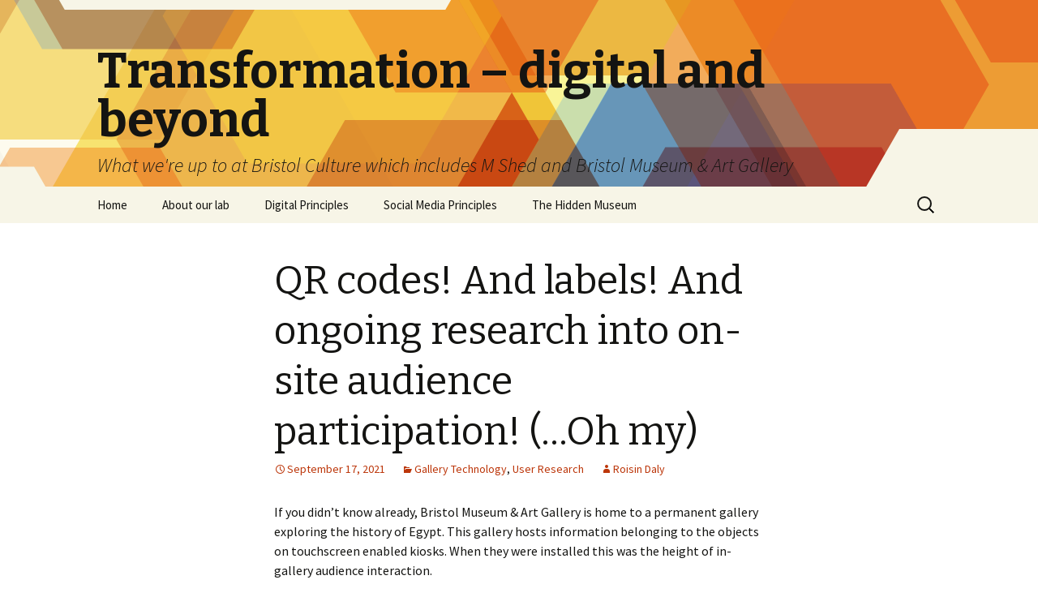

--- FILE ---
content_type: text/html; charset=UTF-8
request_url: https://www.labs.bristolmuseums.org.uk/1577-2/
body_size: 12387
content:
<!DOCTYPE html>
<!--[if IE 7]>
<html class="ie ie7" lang="en-US">
<![endif]-->
<!--[if IE 8]>
<html class="ie ie8" lang="en-US">
<![endif]-->
<!--[if !(IE 7) & !(IE 8)]><!-->
<html lang="en-US">
<!--<![endif]-->
<head>
	<meta charset="UTF-8">
	<meta name="viewport" content="width=device-width">
	<title>QR codes! And labels! And ongoing research into on-site audience participation! (&#8230;Oh my) | Transformation &#8211; digital and beyond</title>
	<link rel="profile" href="http://gmpg.org/xfn/11">
	<link rel="pingback" href="https://www.labs.bristolmuseums.org.uk/xmlrpc.php">
	<!--[if lt IE 9]>
	<script src="https://www.labs.bristolmuseums.org.uk/wp-content/themes/twentythirteen/js/html5.js"></script>
	<![endif]-->
	<meta name='robots' content='max-image-preview:large' />
<link rel='dns-prefetch' href='//fonts.googleapis.com' />
<link rel="alternate" type="application/rss+xml" title="Transformation - digital and beyond &raquo; Feed" href="https://www.labs.bristolmuseums.org.uk/feed/" />
<link rel="alternate" type="application/rss+xml" title="Transformation - digital and beyond &raquo; Comments Feed" href="https://www.labs.bristolmuseums.org.uk/comments/feed/" />
<link rel="alternate" type="application/rss+xml" title="Transformation - digital and beyond &raquo; QR codes! And labels! And ongoing research into on-site audience participation! (&#8230;Oh my) Comments Feed" href="https://www.labs.bristolmuseums.org.uk/1577-2/feed/" />
<script type="text/javascript">
window._wpemojiSettings = {"baseUrl":"https:\/\/s.w.org\/images\/core\/emoji\/14.0.0\/72x72\/","ext":".png","svgUrl":"https:\/\/s.w.org\/images\/core\/emoji\/14.0.0\/svg\/","svgExt":".svg","source":{"concatemoji":"https:\/\/www.labs.bristolmuseums.org.uk\/wp-includes\/js\/wp-emoji-release.min.js?ver=6.1.9"}};
/*! This file is auto-generated */
!function(e,a,t){var n,r,o,i=a.createElement("canvas"),p=i.getContext&&i.getContext("2d");function s(e,t){var a=String.fromCharCode,e=(p.clearRect(0,0,i.width,i.height),p.fillText(a.apply(this,e),0,0),i.toDataURL());return p.clearRect(0,0,i.width,i.height),p.fillText(a.apply(this,t),0,0),e===i.toDataURL()}function c(e){var t=a.createElement("script");t.src=e,t.defer=t.type="text/javascript",a.getElementsByTagName("head")[0].appendChild(t)}for(o=Array("flag","emoji"),t.supports={everything:!0,everythingExceptFlag:!0},r=0;r<o.length;r++)t.supports[o[r]]=function(e){if(p&&p.fillText)switch(p.textBaseline="top",p.font="600 32px Arial",e){case"flag":return s([127987,65039,8205,9895,65039],[127987,65039,8203,9895,65039])?!1:!s([55356,56826,55356,56819],[55356,56826,8203,55356,56819])&&!s([55356,57332,56128,56423,56128,56418,56128,56421,56128,56430,56128,56423,56128,56447],[55356,57332,8203,56128,56423,8203,56128,56418,8203,56128,56421,8203,56128,56430,8203,56128,56423,8203,56128,56447]);case"emoji":return!s([129777,127995,8205,129778,127999],[129777,127995,8203,129778,127999])}return!1}(o[r]),t.supports.everything=t.supports.everything&&t.supports[o[r]],"flag"!==o[r]&&(t.supports.everythingExceptFlag=t.supports.everythingExceptFlag&&t.supports[o[r]]);t.supports.everythingExceptFlag=t.supports.everythingExceptFlag&&!t.supports.flag,t.DOMReady=!1,t.readyCallback=function(){t.DOMReady=!0},t.supports.everything||(n=function(){t.readyCallback()},a.addEventListener?(a.addEventListener("DOMContentLoaded",n,!1),e.addEventListener("load",n,!1)):(e.attachEvent("onload",n),a.attachEvent("onreadystatechange",function(){"complete"===a.readyState&&t.readyCallback()})),(e=t.source||{}).concatemoji?c(e.concatemoji):e.wpemoji&&e.twemoji&&(c(e.twemoji),c(e.wpemoji)))}(window,document,window._wpemojiSettings);
</script>
<style type="text/css">
img.wp-smiley,
img.emoji {
	display: inline !important;
	border: none !important;
	box-shadow: none !important;
	height: 1em !important;
	width: 1em !important;
	margin: 0 0.07em !important;
	vertical-align: -0.1em !important;
	background: none !important;
	padding: 0 !important;
}
</style>
	<link rel='stylesheet' id='scap.flashblock-css' href='https://www.labs.bristolmuseums.org.uk/wp-content/plugins/compact-wp-audio-player/css/flashblock.css?ver=6.1.9' type='text/css' media='all' />
<link rel='stylesheet' id='scap.player-css' href='https://www.labs.bristolmuseums.org.uk/wp-content/plugins/compact-wp-audio-player/css/player.css?ver=6.1.9' type='text/css' media='all' />
<link rel='stylesheet' id='wp-block-library-css' href='https://www.labs.bristolmuseums.org.uk/wp-includes/css/dist/block-library/style.min.css?ver=6.1.9' type='text/css' media='all' />
<link rel='stylesheet' id='classic-theme-styles-css' href='https://www.labs.bristolmuseums.org.uk/wp-includes/css/classic-themes.min.css?ver=1' type='text/css' media='all' />
<style id='global-styles-inline-css' type='text/css'>
body{--wp--preset--color--black: #000000;--wp--preset--color--cyan-bluish-gray: #abb8c3;--wp--preset--color--white: #ffffff;--wp--preset--color--pale-pink: #f78da7;--wp--preset--color--vivid-red: #cf2e2e;--wp--preset--color--luminous-vivid-orange: #ff6900;--wp--preset--color--luminous-vivid-amber: #fcb900;--wp--preset--color--light-green-cyan: #7bdcb5;--wp--preset--color--vivid-green-cyan: #00d084;--wp--preset--color--pale-cyan-blue: #8ed1fc;--wp--preset--color--vivid-cyan-blue: #0693e3;--wp--preset--color--vivid-purple: #9b51e0;--wp--preset--gradient--vivid-cyan-blue-to-vivid-purple: linear-gradient(135deg,rgba(6,147,227,1) 0%,rgb(155,81,224) 100%);--wp--preset--gradient--light-green-cyan-to-vivid-green-cyan: linear-gradient(135deg,rgb(122,220,180) 0%,rgb(0,208,130) 100%);--wp--preset--gradient--luminous-vivid-amber-to-luminous-vivid-orange: linear-gradient(135deg,rgba(252,185,0,1) 0%,rgba(255,105,0,1) 100%);--wp--preset--gradient--luminous-vivid-orange-to-vivid-red: linear-gradient(135deg,rgba(255,105,0,1) 0%,rgb(207,46,46) 100%);--wp--preset--gradient--very-light-gray-to-cyan-bluish-gray: linear-gradient(135deg,rgb(238,238,238) 0%,rgb(169,184,195) 100%);--wp--preset--gradient--cool-to-warm-spectrum: linear-gradient(135deg,rgb(74,234,220) 0%,rgb(151,120,209) 20%,rgb(207,42,186) 40%,rgb(238,44,130) 60%,rgb(251,105,98) 80%,rgb(254,248,76) 100%);--wp--preset--gradient--blush-light-purple: linear-gradient(135deg,rgb(255,206,236) 0%,rgb(152,150,240) 100%);--wp--preset--gradient--blush-bordeaux: linear-gradient(135deg,rgb(254,205,165) 0%,rgb(254,45,45) 50%,rgb(107,0,62) 100%);--wp--preset--gradient--luminous-dusk: linear-gradient(135deg,rgb(255,203,112) 0%,rgb(199,81,192) 50%,rgb(65,88,208) 100%);--wp--preset--gradient--pale-ocean: linear-gradient(135deg,rgb(255,245,203) 0%,rgb(182,227,212) 50%,rgb(51,167,181) 100%);--wp--preset--gradient--electric-grass: linear-gradient(135deg,rgb(202,248,128) 0%,rgb(113,206,126) 100%);--wp--preset--gradient--midnight: linear-gradient(135deg,rgb(2,3,129) 0%,rgb(40,116,252) 100%);--wp--preset--duotone--dark-grayscale: url('#wp-duotone-dark-grayscale');--wp--preset--duotone--grayscale: url('#wp-duotone-grayscale');--wp--preset--duotone--purple-yellow: url('#wp-duotone-purple-yellow');--wp--preset--duotone--blue-red: url('#wp-duotone-blue-red');--wp--preset--duotone--midnight: url('#wp-duotone-midnight');--wp--preset--duotone--magenta-yellow: url('#wp-duotone-magenta-yellow');--wp--preset--duotone--purple-green: url('#wp-duotone-purple-green');--wp--preset--duotone--blue-orange: url('#wp-duotone-blue-orange');--wp--preset--font-size--small: 13px;--wp--preset--font-size--medium: 20px;--wp--preset--font-size--large: 36px;--wp--preset--font-size--x-large: 42px;--wp--preset--spacing--20: 0.44rem;--wp--preset--spacing--30: 0.67rem;--wp--preset--spacing--40: 1rem;--wp--preset--spacing--50: 1.5rem;--wp--preset--spacing--60: 2.25rem;--wp--preset--spacing--70: 3.38rem;--wp--preset--spacing--80: 5.06rem;}:where(.is-layout-flex){gap: 0.5em;}body .is-layout-flow > .alignleft{float: left;margin-inline-start: 0;margin-inline-end: 2em;}body .is-layout-flow > .alignright{float: right;margin-inline-start: 2em;margin-inline-end: 0;}body .is-layout-flow > .aligncenter{margin-left: auto !important;margin-right: auto !important;}body .is-layout-constrained > .alignleft{float: left;margin-inline-start: 0;margin-inline-end: 2em;}body .is-layout-constrained > .alignright{float: right;margin-inline-start: 2em;margin-inline-end: 0;}body .is-layout-constrained > .aligncenter{margin-left: auto !important;margin-right: auto !important;}body .is-layout-constrained > :where(:not(.alignleft):not(.alignright):not(.alignfull)){max-width: var(--wp--style--global--content-size);margin-left: auto !important;margin-right: auto !important;}body .is-layout-constrained > .alignwide{max-width: var(--wp--style--global--wide-size);}body .is-layout-flex{display: flex;}body .is-layout-flex{flex-wrap: wrap;align-items: center;}body .is-layout-flex > *{margin: 0;}:where(.wp-block-columns.is-layout-flex){gap: 2em;}.has-black-color{color: var(--wp--preset--color--black) !important;}.has-cyan-bluish-gray-color{color: var(--wp--preset--color--cyan-bluish-gray) !important;}.has-white-color{color: var(--wp--preset--color--white) !important;}.has-pale-pink-color{color: var(--wp--preset--color--pale-pink) !important;}.has-vivid-red-color{color: var(--wp--preset--color--vivid-red) !important;}.has-luminous-vivid-orange-color{color: var(--wp--preset--color--luminous-vivid-orange) !important;}.has-luminous-vivid-amber-color{color: var(--wp--preset--color--luminous-vivid-amber) !important;}.has-light-green-cyan-color{color: var(--wp--preset--color--light-green-cyan) !important;}.has-vivid-green-cyan-color{color: var(--wp--preset--color--vivid-green-cyan) !important;}.has-pale-cyan-blue-color{color: var(--wp--preset--color--pale-cyan-blue) !important;}.has-vivid-cyan-blue-color{color: var(--wp--preset--color--vivid-cyan-blue) !important;}.has-vivid-purple-color{color: var(--wp--preset--color--vivid-purple) !important;}.has-black-background-color{background-color: var(--wp--preset--color--black) !important;}.has-cyan-bluish-gray-background-color{background-color: var(--wp--preset--color--cyan-bluish-gray) !important;}.has-white-background-color{background-color: var(--wp--preset--color--white) !important;}.has-pale-pink-background-color{background-color: var(--wp--preset--color--pale-pink) !important;}.has-vivid-red-background-color{background-color: var(--wp--preset--color--vivid-red) !important;}.has-luminous-vivid-orange-background-color{background-color: var(--wp--preset--color--luminous-vivid-orange) !important;}.has-luminous-vivid-amber-background-color{background-color: var(--wp--preset--color--luminous-vivid-amber) !important;}.has-light-green-cyan-background-color{background-color: var(--wp--preset--color--light-green-cyan) !important;}.has-vivid-green-cyan-background-color{background-color: var(--wp--preset--color--vivid-green-cyan) !important;}.has-pale-cyan-blue-background-color{background-color: var(--wp--preset--color--pale-cyan-blue) !important;}.has-vivid-cyan-blue-background-color{background-color: var(--wp--preset--color--vivid-cyan-blue) !important;}.has-vivid-purple-background-color{background-color: var(--wp--preset--color--vivid-purple) !important;}.has-black-border-color{border-color: var(--wp--preset--color--black) !important;}.has-cyan-bluish-gray-border-color{border-color: var(--wp--preset--color--cyan-bluish-gray) !important;}.has-white-border-color{border-color: var(--wp--preset--color--white) !important;}.has-pale-pink-border-color{border-color: var(--wp--preset--color--pale-pink) !important;}.has-vivid-red-border-color{border-color: var(--wp--preset--color--vivid-red) !important;}.has-luminous-vivid-orange-border-color{border-color: var(--wp--preset--color--luminous-vivid-orange) !important;}.has-luminous-vivid-amber-border-color{border-color: var(--wp--preset--color--luminous-vivid-amber) !important;}.has-light-green-cyan-border-color{border-color: var(--wp--preset--color--light-green-cyan) !important;}.has-vivid-green-cyan-border-color{border-color: var(--wp--preset--color--vivid-green-cyan) !important;}.has-pale-cyan-blue-border-color{border-color: var(--wp--preset--color--pale-cyan-blue) !important;}.has-vivid-cyan-blue-border-color{border-color: var(--wp--preset--color--vivid-cyan-blue) !important;}.has-vivid-purple-border-color{border-color: var(--wp--preset--color--vivid-purple) !important;}.has-vivid-cyan-blue-to-vivid-purple-gradient-background{background: var(--wp--preset--gradient--vivid-cyan-blue-to-vivid-purple) !important;}.has-light-green-cyan-to-vivid-green-cyan-gradient-background{background: var(--wp--preset--gradient--light-green-cyan-to-vivid-green-cyan) !important;}.has-luminous-vivid-amber-to-luminous-vivid-orange-gradient-background{background: var(--wp--preset--gradient--luminous-vivid-amber-to-luminous-vivid-orange) !important;}.has-luminous-vivid-orange-to-vivid-red-gradient-background{background: var(--wp--preset--gradient--luminous-vivid-orange-to-vivid-red) !important;}.has-very-light-gray-to-cyan-bluish-gray-gradient-background{background: var(--wp--preset--gradient--very-light-gray-to-cyan-bluish-gray) !important;}.has-cool-to-warm-spectrum-gradient-background{background: var(--wp--preset--gradient--cool-to-warm-spectrum) !important;}.has-blush-light-purple-gradient-background{background: var(--wp--preset--gradient--blush-light-purple) !important;}.has-blush-bordeaux-gradient-background{background: var(--wp--preset--gradient--blush-bordeaux) !important;}.has-luminous-dusk-gradient-background{background: var(--wp--preset--gradient--luminous-dusk) !important;}.has-pale-ocean-gradient-background{background: var(--wp--preset--gradient--pale-ocean) !important;}.has-electric-grass-gradient-background{background: var(--wp--preset--gradient--electric-grass) !important;}.has-midnight-gradient-background{background: var(--wp--preset--gradient--midnight) !important;}.has-small-font-size{font-size: var(--wp--preset--font-size--small) !important;}.has-medium-font-size{font-size: var(--wp--preset--font-size--medium) !important;}.has-large-font-size{font-size: var(--wp--preset--font-size--large) !important;}.has-x-large-font-size{font-size: var(--wp--preset--font-size--x-large) !important;}
.wp-block-navigation a:where(:not(.wp-element-button)){color: inherit;}
:where(.wp-block-columns.is-layout-flex){gap: 2em;}
.wp-block-pullquote{font-size: 1.5em;line-height: 1.6;}
</style>
<link rel='stylesheet' id='powertip-css' href='https://www.labs.bristolmuseums.org.uk/wp-content/plugins/devvn-image-hotspot/frontend/css/jquery.powertip.min.css?ver=1.2.0' type='text/css' media='all' />
<link rel='stylesheet' id='maps-points-css' href='https://www.labs.bristolmuseums.org.uk/wp-content/plugins/devvn-image-hotspot/frontend/css/maps_points.css?ver=1.2.2' type='text/css' media='all' />
<link rel='stylesheet' id='animate-css' href='https://www.labs.bristolmuseums.org.uk/wp-content/plugins/wp-quiz/assets/frontend/css/animate.css?ver=3.6.0' type='text/css' media='all' />
<link rel='stylesheet' id='wp-quiz-css' href='https://www.labs.bristolmuseums.org.uk/wp-content/plugins/wp-quiz/assets/frontend/css/wp-quiz.css?ver=2.0.10' type='text/css' media='all' />
<link rel='stylesheet' id='xmas-advent-calendar-css' href='https://www.labs.bristolmuseums.org.uk/wp-content/plugins/xmas-advent-calendar/public/css/xmas-advent-calendar-public.css?ver=1.0.0' type='text/css' media='all' />
<link rel='stylesheet' id='advent-calendar-plugin-styles-css' href='https://www.labs.bristolmuseums.org.uk/wp-content/plugins/advent-calender/public/assets/css/advent-calendar.css?ver=1.0.2' type='text/css' media='all' />
<link rel='stylesheet' id='twentythirteen-fonts-css' href='https://fonts.googleapis.com/css?family=Source+Sans+Pro%3A300%2C400%2C700%2C300italic%2C400italic%2C700italic%7CBitter%3A400%2C700&#038;subset=latin%2Clatin-ext' type='text/css' media='all' />
<link rel='stylesheet' id='genericons-css' href='https://www.labs.bristolmuseums.org.uk/wp-content/themes/twentythirteen/genericons/genericons.css?ver=3.03' type='text/css' media='all' />
<link rel='stylesheet' id='twentythirteen-style-css' href='https://www.labs.bristolmuseums.org.uk/wp-content/themes/twentythirteen/style.css?ver=2013-07-18' type='text/css' media='all' />
<!--[if lt IE 9]>
<link rel='stylesheet' id='twentythirteen-ie-css' href='https://www.labs.bristolmuseums.org.uk/wp-content/themes/twentythirteen/css/ie.css?ver=2013-07-18' type='text/css' media='all' />
<![endif]-->
<script type='text/javascript' src='https://www.labs.bristolmuseums.org.uk/wp-content/plugins/compact-wp-audio-player/js/soundmanager2-nodebug-jsmin.js?ver=6.1.9' id='scap.soundmanager2-js'></script>
<script type='text/javascript' src='https://www.labs.bristolmuseums.org.uk/wp-includes/js/jquery/jquery.min.js?ver=3.6.1' id='jquery-core-js'></script>
<script type='text/javascript' src='https://www.labs.bristolmuseums.org.uk/wp-includes/js/jquery/jquery-migrate.min.js?ver=3.3.2' id='jquery-migrate-js'></script>
<script type='text/javascript' src='https://www.labs.bristolmuseums.org.uk/wp-content/plugins/xmas-advent-calendar/public/js/xmas-advent-calendar-public.js?ver=1.0.0' id='xmas-advent-calendar-js'></script>
<script type='text/javascript' src='https://www.labs.bristolmuseums.org.uk/wp-content/plugins/google-analyticator/external-tracking.min.js?ver=6.5.7' id='ga-external-tracking-js'></script>
<link rel="https://api.w.org/" href="https://www.labs.bristolmuseums.org.uk/wp-json/" /><link rel="alternate" type="application/json" href="https://www.labs.bristolmuseums.org.uk/wp-json/wp/v2/posts/1577" /><link rel="EditURI" type="application/rsd+xml" title="RSD" href="https://www.labs.bristolmuseums.org.uk/xmlrpc.php?rsd" />
<link rel="wlwmanifest" type="application/wlwmanifest+xml" href="https://www.labs.bristolmuseums.org.uk/wp-includes/wlwmanifest.xml" />
<meta name="generator" content="WordPress 6.1.9" />
<link rel="canonical" href="https://www.labs.bristolmuseums.org.uk/1577-2/" />
<link rel='shortlink' href='https://www.labs.bristolmuseums.org.uk/?p=1577' />
<link rel="alternate" type="application/json+oembed" href="https://www.labs.bristolmuseums.org.uk/wp-json/oembed/1.0/embed?url=https%3A%2F%2Fwww.labs.bristolmuseums.org.uk%2F1577-2%2F" />
<link rel="alternate" type="text/xml+oembed" href="https://www.labs.bristolmuseums.org.uk/wp-json/oembed/1.0/embed?url=https%3A%2F%2Fwww.labs.bristolmuseums.org.uk%2F1577-2%2F&#038;format=xml" />
<script type="text/javascript">
	jQuery(document).ready(function(){
		jQuery('img[usemap]').rwdImageMaps();
	});
</script>
<style type="text/css">
	img[usemap] { max-width: 100%; height: auto; }
</style>
<style type="text/css">.recentcomments a{display:inline !important;padding:0 !important;margin:0 !important;}</style>	<style type="text/css" id="twentythirteen-header-css">
			.site-header {
			background: url(https://www.labs.bristolmuseums.org.uk/wp-content/themes/twentythirteen/images/headers/star.png) no-repeat scroll top;
			background-size: 1600px auto;
		}
		@media (max-width: 767px) {
			.site-header {
				background-size: 768px auto;
			}
		}
		@media (max-width: 359px) {
			.site-header {
				background-size: 360px auto;
			}
		}
		</style>
	<!-- Google Analytics Tracking by Google Analyticator 6.5.7 -->
<script type="text/javascript">
    var analyticsFileTypes = [];
    var analyticsSnippet = 'enabled';
    var analyticsEventTracking = 'enabled';
</script>
<script type="text/javascript">
	var _gaq = _gaq || [];
  
	_gaq.push(['_setAccount', 'UA-45983681-1']);
    _gaq.push(['_addDevId', 'i9k95']); // Google Analyticator App ID with Google
	_gaq.push(['_trackPageview']);

	(function() {
		var ga = document.createElement('script'); ga.type = 'text/javascript'; ga.async = true;
		                ga.src = ('https:' == document.location.protocol ? 'https://ssl' : 'http://www') + '.google-analytics.com/ga.js';
		                var s = document.getElementsByTagName('script')[0]; s.parentNode.insertBefore(ga, s);
	})();
</script>
</head>

<body class="post-template-default single single-post postid-1577 single-format-standard">
	<div id="page" class="hfeed site">
		<header id="masthead" class="site-header" role="banner">
			<a class="home-link" href="https://www.labs.bristolmuseums.org.uk/" title="Transformation &#8211; digital and beyond" rel="home">
				<h1 class="site-title">Transformation &#8211; digital and beyond</h1>
				<h2 class="site-description">What we&#039;re up to at Bristol Culture which includes M Shed and Bristol Museum &amp; Art Gallery</h2>
			</a>

			<div id="navbar" class="navbar">
				<nav id="site-navigation" class="navigation main-navigation" role="navigation">
					<button class="menu-toggle">Menu</button>
					<a class="screen-reader-text skip-link" href="#content" title="Skip to content">Skip to content</a>
					<div class="menu-menu-container"><ul id="primary-menu" class="nav-menu"><li id="menu-item-170" class="menu-item menu-item-type-custom menu-item-object-custom menu-item-home menu-item-170"><a href="https://www.labs.bristolmuseums.org.uk/">Home</a></li>
<li id="menu-item-171" class="menu-item menu-item-type-post_type menu-item-object-page menu-item-171"><a href="https://www.labs.bristolmuseums.org.uk/about/">About our lab</a></li>
<li id="menu-item-172" class="menu-item menu-item-type-post_type menu-item-object-page menu-item-172"><a href="https://www.labs.bristolmuseums.org.uk/digital-principles/">Digital Principles</a></li>
<li id="menu-item-632" class="menu-item menu-item-type-post_type menu-item-object-page menu-item-632"><a href="https://www.labs.bristolmuseums.org.uk/social-media-principles/">Social Media Principles</a></li>
<li id="menu-item-173" class="menu-item menu-item-type-taxonomy menu-item-object-category menu-item-173"><a href="https://www.labs.bristolmuseums.org.uk/category/hidden-museum/">The Hidden Museum</a></li>
</ul></div>					<form role="search" method="get" class="search-form" action="https://www.labs.bristolmuseums.org.uk/">
				<label>
					<span class="screen-reader-text">Search for:</span>
					<input type="search" class="search-field" placeholder="Search &hellip;" value="" name="s" />
				</label>
				<input type="submit" class="search-submit" value="Search" />
			</form>				</nav><!-- #site-navigation -->
			</div><!-- #navbar -->
		</header><!-- #masthead -->

		<div id="main" class="site-main">

	<div id="primary" class="content-area">
		<div id="content" class="site-content" role="main">

						
				
<article id="post-1577" class="post-1577 post type-post status-publish format-standard hentry category-gallery-technology category-userresearch">
	<header class="entry-header">
		
				<h1 class="entry-title">QR codes! And labels! And ongoing research into on-site audience participation! (&#8230;Oh my)</h1>
		
		<div class="entry-meta">
			<span class="date"><a href="https://www.labs.bristolmuseums.org.uk/1577-2/" title="Permalink to QR codes! And labels! And ongoing research into on-site audience participation! (&#8230;Oh my)" rel="bookmark"><time class="entry-date" datetime="2021-09-17T15:59:32+01:00">September 17, 2021</time></a></span><span class="categories-links"><a href="https://www.labs.bristolmuseums.org.uk/category/gallery-technology/" rel="category tag">Gallery Technology</a>, <a href="https://www.labs.bristolmuseums.org.uk/category/user-research/userresearch/" rel="category tag">User Research</a></span><span class="author vcard"><a class="url fn n" href="https://www.labs.bristolmuseums.org.uk/author/roisin/" title="View all posts by Roisin Daly" rel="author">Roisin Daly</a></span>					</div><!-- .entry-meta -->
	</header><!-- .entry-header -->

		<div class="entry-content">
		
<p>If you didn&#8217;t know already, Bristol Museum &amp; Art Gallery is home to a permanent gallery exploring the history of Egypt. This gallery hosts information belonging to the objects on touchscreen enabled kiosks. When they were installed this was the height of in-gallery audience interaction.</p>



<p>As we re-opened in September 2020 after lockdown, the use of touchscreens had obviously been axed. The problem was that they actually hosted most of the information in that gallery, so it was necessary to find an alternative.&nbsp;</p>



<p>The fabulous in-house Digital Assistant team were able to develop a plugin site using WordPress from scratch, and we were able to collate the original content and shove it onto this new platform.&nbsp;Pages were designed by kiosk, and were available via NFC and QR code access points that were printed on stickers and stuck onto the disabled kiosk screens. Long story short &#8211; and this is very much a long and important story cut short and not explained very well &#8211; an entirely digital alternative was created and the problem was solved.&nbsp;</p>



<p>This was a huge achievement, but not really sustainable if in future we encounter a similar conundrum and don’t have the required time/resources to complete it&nbsp;&#8211; which is what we encountered with the Bristol Photo Festival temporary exhibitions.</p>



<p>We suddenly needed to provide digital labels that could be accessed in the gallery containing biographies for each artist/photographer. Unfortunately, we had less than half the time and resources as we did with the Egypt gallery. Also, this is for a temporary exhibition rather than a permanent display. Naturally, these are very different circumstances.</p>



<p>Enter: Exhibitions Online.</p>



<p>We have a dedicated site that runs on WordPress that we do indeed use for Exhibitions Online They run on preset templates that we can tinker with to an extent, there&#8217;s not a whole lot of creative freedom but it does the job it was designed for. </p>



<p>We&#8217;ve used this site in a gallery setting once before; the online exhibition for <em><a rel="noreferrer noopener" href="https://exhibitions.bristolmuseums.org.uk/pliosaurus/" data-type="URL" data-id="https://exhibitions.bristolmuseums.org.uk/pliosaurus/" target="_blank">Pliosaurus </a></em>was available as an interactive a few years ago.</p>



<p>After doing some more tinkering myself, I came to the conclusion that we could take the templates out of their original context and create something that would work for these new digital labels in a fraction of the time, and without having to build or buy something new. Win/win.</p>



<div class="is-layout-flex wp-container-7 wp-block-columns">
<div class="is-layout-flow wp-block-column is-vertically-aligned-bottom" style="flex-basis:100%">
<div class="is-layout-flow wp-block-group"><div class="wp-block-group__inner-container"></div></div>



<div class="is-layout-flex wp-container-5 wp-block-columns">
<div class="is-layout-flow wp-block-column" style="flex-basis:100%">
<div class="wp-block-media-text alignwide is-stacked-on-mobile" style="grid-template-columns:46% auto"><figure class="wp-block-media-text__media"><img decoding="async" width="604" height="645" src="https://www.labs.bristolmuseums.org.uk/wp-content/uploads/2021/09/Paul-T-digi-label-604x645.jpg" alt="" class="wp-image-1588 size-full" srcset="https://www.labs.bristolmuseums.org.uk/wp-content/uploads/2021/09/Paul-T-digi-label-604x645.jpg 604w, https://www.labs.bristolmuseums.org.uk/wp-content/uploads/2021/09/Paul-T-digi-label-281x300.jpg 281w, https://www.labs.bristolmuseums.org.uk/wp-content/uploads/2021/09/Paul-T-digi-label-440x470.jpg 440w, https://www.labs.bristolmuseums.org.uk/wp-content/uploads/2021/09/Paul-T-digi-label.jpg 617w" sizes="(max-width: 604px) 100vw, 604px" /></figure><div class="wp-block-media-text__content">
<p>By creating individual pages but without linking them to each other or to a parent page (like a landing page) we could have a number of individual pages (65 to be precise) that are technically hosted on a website that doesn’t really exist, from an audience perspective. </p>



<div class="is-layout-flex wp-container-3 wp-block-columns are-vertically-aligned-center">
<div class="is-layout-flow wp-block-column is-vertically-aligned-center" style="flex-basis:100%"></div>
</div>
</div></div>



<div class="wp-block-media-text alignwide has-media-on-the-right is-stacked-on-mobile" style="grid-template-columns:auto 42%"><figure class="wp-block-media-text__media"><img decoding="async" loading="lazy" width="564" height="623" src="https://www.labs.bristolmuseums.org.uk/wp-content/uploads/2021/07/Paul-T-gallery-label.jpg" alt="" class="wp-image-1590 size-full" srcset="https://www.labs.bristolmuseums.org.uk/wp-content/uploads/2021/07/Paul-T-gallery-label.jpg 564w, https://www.labs.bristolmuseums.org.uk/wp-content/uploads/2021/07/Paul-T-gallery-label-272x300.jpg 272w, https://www.labs.bristolmuseums.org.uk/wp-content/uploads/2021/07/Paul-T-gallery-label-440x486.jpg 440w" sizes="(max-width: 564px) 100vw, 564px" /></figure><div class="wp-block-media-text__content">
<p>By doing this we could assign a QR code to each page that could be printed on a label and installed in the gallery. These pages aren&#8217;t available anywhere else (unless you look really, really hard for them) and are intended for solely mobile use while visiting the exhibitions. It turned out to be a really simple solution to something that was originally a bit daunting.</p>
</div></div>



<p></p>
</div>
</div>
</div>
</div>



<p>The other fundamental thing that we needed was a bunch of QR codes and a way of keeping on top of them. Jack Evans, Digital Assistant, developed a system that would both generate and also give us more flexibility and control over the now abundant number of QR codes that we use in our galleries &#8211; but he can explain this better than I:</p>



<p>&#8220;We realised that the demand for QR codes in the gallery was going to increase and be in place for at least a year if not permanently. We know that QR codes can be generated for free, but we knew we needed a system where QR codes could be modified after printing.</p>



<p>I could not come across a sustainable cost-effective system and we were opposed to basing a permanent fixture of our galleries on a system we don&#8217;t have full control over. Therefore, I created a system based on python scripting and a bit of javascript that allows us to create QR Codes that can have their destination changed after printing and uses google analytics to see how in demand particular content and the system as a whole is.&#8221;</p>



<p>This has been a helpful tool not only for this project, but also with the other projects where we have needed to implement QR codes since. The ability to both assess use and amend links <em>after</em> printing gives us a whole new range of possibilities when it comes to improving audience in-gallery experience. </p>



<p>This gallery opened alongside the rest of the museum on the 18th of May, so we&#8217;ve had a fair amount of time to collate data that tells us how our audience have been using these digital labels and what their experience has been. This data has informed us that our audiences&#8230;have barely used them. Oh. </p>



<div class="wp-block-media-text alignwide is-stacked-on-mobile" style="grid-template-columns:54% auto"><figure class="wp-block-media-text__media"><img decoding="async" loading="lazy" width="604" height="381" src="https://www.labs.bristolmuseums.org.uk/wp-content/uploads/2021/07/AFS-QR-code-results-for-BPF-604x381.jpg" alt="" class="wp-image-1584 size-full" srcset="https://www.labs.bristolmuseums.org.uk/wp-content/uploads/2021/07/AFS-QR-code-results-for-BPF-604x381.jpg 604w, https://www.labs.bristolmuseums.org.uk/wp-content/uploads/2021/07/AFS-QR-code-results-for-BPF-300x189.jpg 300w, https://www.labs.bristolmuseums.org.uk/wp-content/uploads/2021/07/AFS-QR-code-results-for-BPF-440x278.jpg 440w, https://www.labs.bristolmuseums.org.uk/wp-content/uploads/2021/07/AFS-QR-code-results-for-BPF.jpg 696w" sizes="(max-width: 604px) 100vw, 604px" /></figure><div class="wp-block-media-text__content">
<p>Out of the 174 people who have answered the question &#8220;Did you use the QR codes in the labels next to the photos on display?&#8221; on our ongoing Audience Finder Survey, only 14% (equating to 25 people) said yes <br>(as of writing). </p>
</div></div>



<p>Not exactly the result that we were hoping for. Although, not sure how much of a surprise this is. Back in 2018 our User Researcher Fay posted a <a rel="noreferrer noopener" href="https://www.labs.bristolmuseums.org.uk/qr-codes-triggered-content-museum-spaces/" data-type="URL" data-id="https://www.labs.bristolmuseums.org.uk/qr-codes-triggered-content-museum-spaces/" target="_blank">blog about how we use QR codes</a> which points out that QR codes are only really used when facilitated. This more recent evidences shows that they still aren&#8217;t really being used without facilitation, even in a post-Covid (but-still-in-Covid?) world, overrun with them! Hmm&#8230;</p>



<p></p>



<p></p>



<p class="has-medium-font-size">Bonus round!</p>



<p>Another instance of using this platform for a QR code triggered in-gallery experience is the additional content that we provided as part of the Netsuke: Miniature masterpieces from Japan exhibition. Netsuke are small and very intricately carved figures, originally used as toggles for pouches so that they could be attached to clothing. In collaboration with the Centre for Fine Print Research, UWE Bristol we were able to showcase two of the netsuke as 3D models, hosted on Sketchfab and embedded into the Online Exhibition. </p>



<p></p>



<div class="wp-block-media-text alignwide is-stacked-on-mobile" style="grid-template-columns:19% auto"><figure class="wp-block-media-text__media"><img decoding="async" loading="lazy" width="604" height="1110" src="https://www.labs.bristolmuseums.org.uk/wp-content/uploads/2021/10/IMG_3835-604x1110.jpg" alt="" class="wp-image-1600 size-full" srcset="https://www.labs.bristolmuseums.org.uk/wp-content/uploads/2021/10/IMG_3835-604x1110.jpg 604w, https://www.labs.bristolmuseums.org.uk/wp-content/uploads/2021/10/IMG_3835-163x300.jpg 163w, https://www.labs.bristolmuseums.org.uk/wp-content/uploads/2021/10/IMG_3835-768x1411.jpg 768w, https://www.labs.bristolmuseums.org.uk/wp-content/uploads/2021/10/IMG_3835-836x1536.jpg 836w, https://www.labs.bristolmuseums.org.uk/wp-content/uploads/2021/10/IMG_3835-1115x2048.jpg 1115w, https://www.labs.bristolmuseums.org.uk/wp-content/uploads/2021/10/IMG_3835-440x809.jpg 440w, https://www.labs.bristolmuseums.org.uk/wp-content/uploads/2021/10/IMG_3835-scaled.jpg 1393w" sizes="(max-width: 604px) 100vw, 604px" /></figure><div class="wp-block-media-text__content">
<p>In the before times, wanted to have 3D printed models as a sort of handling collection so that our visitors, and especially our younger visitors, could further explore the objects on display &#8211; which obviously couldn&#8217;t happen in a Covid familiar world. Instead, we made the page that features the 3D models available in-gallery via QR code.</p>
</div></div>



<p></p>



<figure class="wp-block-embed is-type-wp-embed is-provider-sketchfab wp-block-embed-sketchfab"><div class="wp-block-embed__wrapper">
<iframe class="wp-embedded-content" sandbox="allow-scripts" security="restricted" title="Kappa Netsuke" width="604" height="339" src="https://sketchfab.com/models/c069e43560b14c04b6b956292d214b71/embed#?secret=Mh7t8l934P" data-secret="Mh7t8l934P" frameborder="0"></iframe>
</div><figcaption><em>One of the 3D models available via the Online Exhibition and in the gallery. </em></figcaption></figure>



<p>This work was made possible thanks to support from the Art Fund </p>



<figure class="wp-block-image size-large is-resized"><img decoding="async" loading="lazy" src="https://www.labs.bristolmuseums.org.uk/wp-content/uploads/2021/09/AF_Logo_RGB_Black-604x216.png" alt="" class="wp-image-1602" width="199" height="71" srcset="https://www.labs.bristolmuseums.org.uk/wp-content/uploads/2021/09/AF_Logo_RGB_Black-604x216.png 604w, https://www.labs.bristolmuseums.org.uk/wp-content/uploads/2021/09/AF_Logo_RGB_Black-300x107.png 300w, https://www.labs.bristolmuseums.org.uk/wp-content/uploads/2021/09/AF_Logo_RGB_Black-440x158.png 440w, https://www.labs.bristolmuseums.org.uk/wp-content/uploads/2021/09/AF_Logo_RGB_Black.png 698w" sizes="(max-width: 199px) 100vw, 199px" /></figure>



<p></p>
	</div><!-- .entry-content -->
	
	<footer class="entry-meta">
		
			</footer><!-- .entry-meta -->
</article><!-- #post -->
					<nav class="navigation post-navigation" role="navigation">
		<h1 class="screen-reader-text">Post navigation</h1>
		<div class="nav-links">

			<a href="https://www.labs.bristolmuseums.org.uk/michael-simpson-digital-intern-bristol-museums/" rel="prev"><span class="meta-nav">&larr;</span> Michael Simpson, Digital Intern- Bristol Museums</a>			<a href="https://www.labs.bristolmuseums.org.uk/improving-our-users-experience-and-data-driven-decisions-digital-user-research-at-bristol-culture/" rel="next">Improving our Users Experience and Data driven decisions: Digital User Research at Bristol Culture <span class="meta-nav">&rarr;</span></a>
		</div><!-- .nav-links -->
	</nav><!-- .navigation -->
					
<div id="comments" class="comments-area">

	
		<div id="respond" class="comment-respond">
		<h3 id="reply-title" class="comment-reply-title">Leave a Reply <small><a rel="nofollow" id="cancel-comment-reply-link" href="/1577-2/#respond" style="display:none;">Cancel reply</a></small></h3><form action="https://www.labs.bristolmuseums.org.uk/wp-comments-post.php" method="post" id="commentform" class="comment-form" novalidate><p class="comment-notes"><span id="email-notes">Your email address will not be published.</span> <span class="required-field-message">Required fields are marked <span class="required">*</span></span></p><p class="comment-form-comment"><label for="comment">Comment <span class="required">*</span></label> <textarea id="comment" name="comment" cols="45" rows="8" maxlength="65525" required></textarea></p><p class="comment-form-author"><label for="author">Name <span class="required">*</span></label> <input id="author" name="author" type="text" value="" size="30" maxlength="245" autocomplete="name" required /></p>
<p class="comment-form-email"><label for="email">Email <span class="required">*</span></label> <input id="email" name="email" type="email" value="" size="30" maxlength="100" aria-describedby="email-notes" autocomplete="email" required /></p>
<p class="comment-form-url"><label for="url">Website</label> <input id="url" name="url" type="url" value="" size="30" maxlength="200" autocomplete="url" /></p>
<p class="form-submit"><input name="submit" type="submit" id="submit" class="submit" value="Post Comment" /> <input type='hidden' name='comment_post_ID' value='1577' id='comment_post_ID' />
<input type='hidden' name='comment_parent' id='comment_parent' value='0' />
</p><p style="display: none;"><input type="hidden" id="akismet_comment_nonce" name="akismet_comment_nonce" value="e562a64805" /></p><p style="display: none !important;"><label>&#916;<textarea name="ak_hp_textarea" cols="45" rows="8" maxlength="100"></textarea></label><input type="hidden" id="ak_js_1" name="ak_js" value="12"/><script>document.getElementById( "ak_js_1" ).setAttribute( "value", ( new Date() ).getTime() );</script></p></form>	</div><!-- #respond -->
	<p class="akismet_comment_form_privacy_notice">This site uses Akismet to reduce spam. <a href="https://akismet.com/privacy/" target="_blank" rel="nofollow noopener">Learn how your comment data is processed</a>.</p>
</div><!-- #comments -->
			
		</div><!-- #content -->
	</div><!-- #primary -->


		</div><!-- #main -->
		<footer id="colophon" class="site-footer" role="contentinfo">
				<div id="secondary" class="sidebar-container" role="complementary">
		<div class="widget-area">
			<aside id="search-2" class="widget widget_search"><form role="search" method="get" class="search-form" action="https://www.labs.bristolmuseums.org.uk/">
				<label>
					<span class="screen-reader-text">Search for:</span>
					<input type="search" class="search-field" placeholder="Search &hellip;" value="" name="s" />
				</label>
				<input type="submit" class="search-submit" value="Search" />
			</form></aside>
		<aside id="recent-posts-2" class="widget widget_recent_entries">
		<h3 class="widget-title">Recent Posts</h3>
		<ul>
											<li>
					<a href="https://www.labs.bristolmuseums.org.uk/creating-an-interactive-exhibit-for-the-bristol-museum/">Creating an interactive exhibit for Bristol Museum</a>
									</li>
											<li>
					<a href="https://www.labs.bristolmuseums.org.uk/my-placement-with-bristol-museum-and-art-gallery/">My Placement with Bristol Museum and Art Gallery</a>
									</li>
											<li>
					<a href="https://www.labs.bristolmuseums.org.uk/the-butterfly-effect-part-1-an-interactive-projection-of-lepidoptera-with-accession-data-input-easy-right/">The Butterfly Effect Part 1 – An Interactive Projection of Lepidoptera with Accession Data Input&#8230; easy right?</a>
									</li>
											<li>
					<a href="https://www.labs.bristolmuseums.org.uk/survey-data-collection-review-identifying-biases/">Survey Data Collection Review- Identifying biases</a>
									</li>
											<li>
					<a href="https://www.labs.bristolmuseums.org.uk/hybrid-meetings-and-outdated-screens-pc-upgrade/">Hybrid Meetings and Outdated Screen&#8217;s PC Upgrade</a>
									</li>
					</ul>

		</aside><aside id="recent-comments-2" class="widget widget_recent_comments"><h3 class="widget-title">Recent Comments</h3><ul id="recentcomments"><li class="recentcomments"><span class="comment-author-link">Mark Pajak</span> on <a href="https://www.labs.bristolmuseums.org.uk/exploring-engagement-in-a-digital-museum-interning-at-bristol-culture/#comment-37425">Exploring engagement in a digital museum: interning at Bristol Culture</a></li><li class="recentcomments"><span class="comment-author-link"><a href='https://onefurther.com' rel='external nofollow ugc' class='url'>Chris</a></span> on <a href="https://www.labs.bristolmuseums.org.uk/exploring-engagement-in-a-digital-museum-interning-at-bristol-culture/#comment-34947">Exploring engagement in a digital museum: interning at Bristol Culture</a></li><li class="recentcomments"><span class="comment-author-link">Steffan Le Prince</span> on <a href="https://www.labs.bristolmuseums.org.uk/my-digital-apprenticeship-with-bristol-museums-2/#comment-30003">My Digital Apprenticeship with Bristol Culture</a></li><li class="recentcomments"><span class="comment-author-link"><a href='http://69.16.224.12/' rel='external nofollow ugc' class='url'>Luann</a></span> on <a href="https://www.labs.bristolmuseums.org.uk/running-google-chrome-in-kiosk-mode-tips-tricks-and-workarounds/#comment-30000">Running Google Chrome in Kiosk Mode &#8211; Tips, Tricks and Workarounds</a></li><li class="recentcomments"><span class="comment-author-link"><a href='https://www.zakmensah.co.uk/2019/04/02/100-growth-in-retail/' rel='external nofollow ugc' class='url'>100% growth in retail &#8211; Reasonable Doubt</a></span> on <a href="https://www.labs.bristolmuseums.org.uk/bristol-museum-art-gallery-refit-changelog/#comment-24587">Bristol Museum &#038; Art Gallery refit ChangeLog</a></li></ul></aside><aside id="archives-2" class="widget widget_archive"><h3 class="widget-title">Archives</h3>
			<ul>
					<li><a href='https://www.labs.bristolmuseums.org.uk/2024/06/'>June 2024</a></li>
	<li><a href='https://www.labs.bristolmuseums.org.uk/2024/02/'>February 2024</a></li>
	<li><a href='https://www.labs.bristolmuseums.org.uk/2022/10/'>October 2022</a></li>
	<li><a href='https://www.labs.bristolmuseums.org.uk/2022/03/'>March 2022</a></li>
	<li><a href='https://www.labs.bristolmuseums.org.uk/2021/11/'>November 2021</a></li>
	<li><a href='https://www.labs.bristolmuseums.org.uk/2021/09/'>September 2021</a></li>
	<li><a href='https://www.labs.bristolmuseums.org.uk/2021/07/'>July 2021</a></li>
	<li><a href='https://www.labs.bristolmuseums.org.uk/2021/03/'>March 2021</a></li>
	<li><a href='https://www.labs.bristolmuseums.org.uk/2020/06/'>June 2020</a></li>
	<li><a href='https://www.labs.bristolmuseums.org.uk/2020/04/'>April 2020</a></li>
	<li><a href='https://www.labs.bristolmuseums.org.uk/2020/02/'>February 2020</a></li>
	<li><a href='https://www.labs.bristolmuseums.org.uk/2019/12/'>December 2019</a></li>
	<li><a href='https://www.labs.bristolmuseums.org.uk/2019/11/'>November 2019</a></li>
	<li><a href='https://www.labs.bristolmuseums.org.uk/2019/08/'>August 2019</a></li>
	<li><a href='https://www.labs.bristolmuseums.org.uk/2019/07/'>July 2019</a></li>
	<li><a href='https://www.labs.bristolmuseums.org.uk/2019/03/'>March 2019</a></li>
	<li><a href='https://www.labs.bristolmuseums.org.uk/2018/12/'>December 2018</a></li>
	<li><a href='https://www.labs.bristolmuseums.org.uk/2018/10/'>October 2018</a></li>
	<li><a href='https://www.labs.bristolmuseums.org.uk/2018/09/'>September 2018</a></li>
	<li><a href='https://www.labs.bristolmuseums.org.uk/2018/07/'>July 2018</a></li>
	<li><a href='https://www.labs.bristolmuseums.org.uk/2018/06/'>June 2018</a></li>
	<li><a href='https://www.labs.bristolmuseums.org.uk/2018/05/'>May 2018</a></li>
	<li><a href='https://www.labs.bristolmuseums.org.uk/2017/12/'>December 2017</a></li>
	<li><a href='https://www.labs.bristolmuseums.org.uk/2017/11/'>November 2017</a></li>
	<li><a href='https://www.labs.bristolmuseums.org.uk/2017/10/'>October 2017</a></li>
	<li><a href='https://www.labs.bristolmuseums.org.uk/2017/09/'>September 2017</a></li>
	<li><a href='https://www.labs.bristolmuseums.org.uk/2017/07/'>July 2017</a></li>
	<li><a href='https://www.labs.bristolmuseums.org.uk/2017/05/'>May 2017</a></li>
	<li><a href='https://www.labs.bristolmuseums.org.uk/2017/04/'>April 2017</a></li>
	<li><a href='https://www.labs.bristolmuseums.org.uk/2017/02/'>February 2017</a></li>
	<li><a href='https://www.labs.bristolmuseums.org.uk/2017/01/'>January 2017</a></li>
	<li><a href='https://www.labs.bristolmuseums.org.uk/2016/11/'>November 2016</a></li>
	<li><a href='https://www.labs.bristolmuseums.org.uk/2016/10/'>October 2016</a></li>
	<li><a href='https://www.labs.bristolmuseums.org.uk/2016/09/'>September 2016</a></li>
	<li><a href='https://www.labs.bristolmuseums.org.uk/2016/08/'>August 2016</a></li>
	<li><a href='https://www.labs.bristolmuseums.org.uk/2016/07/'>July 2016</a></li>
	<li><a href='https://www.labs.bristolmuseums.org.uk/2016/06/'>June 2016</a></li>
	<li><a href='https://www.labs.bristolmuseums.org.uk/2016/05/'>May 2016</a></li>
	<li><a href='https://www.labs.bristolmuseums.org.uk/2016/04/'>April 2016</a></li>
	<li><a href='https://www.labs.bristolmuseums.org.uk/2016/03/'>March 2016</a></li>
	<li><a href='https://www.labs.bristolmuseums.org.uk/2016/01/'>January 2016</a></li>
	<li><a href='https://www.labs.bristolmuseums.org.uk/2015/12/'>December 2015</a></li>
	<li><a href='https://www.labs.bristolmuseums.org.uk/2015/08/'>August 2015</a></li>
	<li><a href='https://www.labs.bristolmuseums.org.uk/2015/07/'>July 2015</a></li>
	<li><a href='https://www.labs.bristolmuseums.org.uk/2015/06/'>June 2015</a></li>
	<li><a href='https://www.labs.bristolmuseums.org.uk/2015/05/'>May 2015</a></li>
	<li><a href='https://www.labs.bristolmuseums.org.uk/2015/04/'>April 2015</a></li>
	<li><a href='https://www.labs.bristolmuseums.org.uk/2015/03/'>March 2015</a></li>
	<li><a href='https://www.labs.bristolmuseums.org.uk/2015/02/'>February 2015</a></li>
	<li><a href='https://www.labs.bristolmuseums.org.uk/2015/01/'>January 2015</a></li>
	<li><a href='https://www.labs.bristolmuseums.org.uk/2014/12/'>December 2014</a></li>
	<li><a href='https://www.labs.bristolmuseums.org.uk/2014/10/'>October 2014</a></li>
	<li><a href='https://www.labs.bristolmuseums.org.uk/2014/09/'>September 2014</a></li>
	<li><a href='https://www.labs.bristolmuseums.org.uk/2014/07/'>July 2014</a></li>
	<li><a href='https://www.labs.bristolmuseums.org.uk/2014/05/'>May 2014</a></li>
	<li><a href='https://www.labs.bristolmuseums.org.uk/2014/04/'>April 2014</a></li>
	<li><a href='https://www.labs.bristolmuseums.org.uk/2014/03/'>March 2014</a></li>
	<li><a href='https://www.labs.bristolmuseums.org.uk/2014/02/'>February 2014</a></li>
	<li><a href='https://www.labs.bristolmuseums.org.uk/2013/11/'>November 2013</a></li>
			</ul>

			</aside><aside id="categories-2" class="widget widget_categories"><h3 class="widget-title">Categories</h3>
			<ul>
					<li class="cat-item cat-item-90"><a href="https://www.labs.bristolmuseums.org.uk/category/agile/">Agile</a>
</li>
	<li class="cat-item cat-item-61"><a href="https://www.labs.bristolmuseums.org.uk/category/archives/">Archives</a>
</li>
	<li class="cat-item cat-item-75"><a href="https://www.labs.bristolmuseums.org.uk/category/av-installation/">AV installation</a>
</li>
	<li class="cat-item cat-item-97"><a href="https://www.labs.bristolmuseums.org.uk/category/coronavirus/">Coronavirus</a>
</li>
	<li class="cat-item cat-item-98"><a href="https://www.labs.bristolmuseums.org.uk/category/covid-19/">Covid-19</a>
</li>
	<li class="cat-item cat-item-70"><a href="https://www.labs.bristolmuseums.org.uk/category/digital-curating/">Digital Curating</a>
</li>
	<li class="cat-item cat-item-88"><a href="https://www.labs.bristolmuseums.org.uk/category/digital-media/">Digital media</a>
</li>
	<li class="cat-item cat-item-89"><a href="https://www.labs.bristolmuseums.org.uk/category/digital-preservation/">Digital preservation</a>
</li>
	<li class="cat-item cat-item-44"><a href="https://www.labs.bristolmuseums.org.uk/category/digital-services/">Digital services</a>
</li>
	<li class="cat-item cat-item-65"><a href="https://www.labs.bristolmuseums.org.uk/category/digital-signage/">Digital signage</a>
</li>
	<li class="cat-item cat-item-40"><a href="https://www.labs.bristolmuseums.org.uk/category/digital-skills/">Digital skills</a>
</li>
	<li class="cat-item cat-item-82"><a href="https://www.labs.bristolmuseums.org.uk/category/gallery-technology/">Gallery Technology</a>
</li>
	<li class="cat-item cat-item-69"><a href="https://www.labs.bristolmuseums.org.uk/category/internships/">Internships</a>
</li>
	<li class="cat-item cat-item-2"><a href="https://www.labs.bristolmuseums.org.uk/category/notes/">Notes</a>
</li>
	<li class="cat-item cat-item-53"><a href="https://www.labs.bristolmuseums.org.uk/category/retail/">Retail</a>
</li>
	<li class="cat-item cat-item-74"><a href="https://www.labs.bristolmuseums.org.uk/category/student-as-producer/">Student as Producer</a>
</li>
	<li class="cat-item cat-item-12"><a href="https://www.labs.bristolmuseums.org.uk/category/hidden-museum/">The Hidden Museum</a>
</li>
	<li class="cat-item cat-item-52"><a href="https://www.labs.bristolmuseums.org.uk/category/user-research/">User research</a>
</li>
	<li class="cat-item cat-item-1"><a href="https://www.labs.bristolmuseums.org.uk/category/user-research/userresearch/">User Research</a>
</li>
	<li class="cat-item cat-item-68"><a href="https://www.labs.bristolmuseums.org.uk/category/visitor-services/">Visitor Services</a>
</li>
	<li class="cat-item cat-item-19"><a href="https://www.labs.bristolmuseums.org.uk/category/websites/">Websites</a>
</li>
			</ul>

			</aside><aside id="meta-2" class="widget widget_meta"><h3 class="widget-title">Meta</h3>
		<ul>
						<li><a href="https://www.labs.bristolmuseums.org.uk/wp-login.php">Log in</a></li>
			<li><a href="https://www.labs.bristolmuseums.org.uk/feed/">Entries feed</a></li>
			<li><a href="https://www.labs.bristolmuseums.org.uk/comments/feed/">Comments feed</a></li>

			<li><a href="https://wordpress.org/">WordPress.org</a></li>
		</ul>

		</aside>		</div><!-- .widget-area -->
	</div><!-- #secondary -->

			<div class="site-info">
								<a href="https://wordpress.org/" title="Semantic Personal Publishing Platform">Proudly powered by WordPress</a>
			</div><!-- .site-info -->
		</footer><!-- #colophon -->
	</div><!-- #page -->

	
<!-- WP Audio player plugin v1.9.8 - https://www.tipsandtricks-hq.com/wordpress-audio-music-player-plugin-4556/ -->
    <script type="text/javascript">
        soundManager.useFlashBlock = true; // optional - if used, required flashblock.css
        soundManager.url = 'https://www.labs.bristolmuseums.org.uk/wp-content/plugins/compact-wp-audio-player/swf/soundmanager2.swf';
        function play_mp3(flg, ids, mp3url, volume, loops)
        {
            //Check the file URL parameter value
            var pieces = mp3url.split("|");
            if (pieces.length > 1) {//We have got an .ogg file too
                mp3file = pieces[0];
                oggfile = pieces[1];
                //set the file URL to be an array with the mp3 and ogg file
                mp3url = new Array(mp3file, oggfile);
            }

            soundManager.createSound({
                id: 'btnplay_' + ids,
                volume: volume,
                url: mp3url
            });

            if (flg == 'play') {
                    soundManager.play('btnplay_' + ids, {
                    onfinish: function() {
                        if (loops == 'true') {
                            loopSound('btnplay_' + ids);
                        }
                        else {
                            document.getElementById('btnplay_' + ids).style.display = 'inline';
                            document.getElementById('btnstop_' + ids).style.display = 'none';
                        }
                    }
                });
            }
            else if (flg == 'stop') {
    //soundManager.stop('btnplay_'+ids);
                soundManager.pause('btnplay_' + ids);
            }
        }
        function show_hide(flag, ids)
        {
            if (flag == 'play') {
                document.getElementById('btnplay_' + ids).style.display = 'none';
                document.getElementById('btnstop_' + ids).style.display = 'inline';
            }
            else if (flag == 'stop') {
                document.getElementById('btnplay_' + ids).style.display = 'inline';
                document.getElementById('btnstop_' + ids).style.display = 'none';
            }
        }
        function loopSound(soundID)
        {
            window.setTimeout(function() {
                soundManager.play(soundID, {onfinish: function() {
                        loopSound(soundID);
                    }});
            }, 1);
        }
        function stop_all_tracks()
        {
            soundManager.stopAll();
            var inputs = document.getElementsByTagName("input");
            for (var i = 0; i < inputs.length; i++) {
                if (inputs[i].id.indexOf("btnplay_") == 0) {
                    inputs[i].style.display = 'inline';//Toggle the play button
                }
                if (inputs[i].id.indexOf("btnstop_") == 0) {
                    inputs[i].style.display = 'none';//Hide the stop button
                }
            }
        }
    </script>
    <style id='core-block-supports-inline-css' type='text/css'>
.wp-block-columns.wp-container-3,.wp-block-columns.wp-container-5,.wp-block-columns.wp-container-7{flex-wrap:nowrap;}
</style>
<script type='text/javascript' src='https://www.labs.bristolmuseums.org.uk/wp-content/plugins/devvn-image-hotspot/frontend/js/jquery.powertip.min.js?ver=1.2.0' id='powertip-js'></script>
<script type='text/javascript' src='https://www.labs.bristolmuseums.org.uk/wp-content/plugins/devvn-image-hotspot/frontend/js/maps_points.js?ver=1.2.2' id='maps-points-js'></script>
<script type='text/javascript' src='https://www.labs.bristolmuseums.org.uk/wp-content/plugins/responsive-image-maps/jquery.rwdImageMaps.min.js?ver=1.5' id='jQuery.rwd_image_maps-js'></script>
<script type='text/javascript' src='https://www.labs.bristolmuseums.org.uk/wp-includes/js/comment-reply.min.js?ver=6.1.9' id='comment-reply-js'></script>
<script type='text/javascript' src='https://www.labs.bristolmuseums.org.uk/wp-includes/js/imagesloaded.min.js?ver=4.1.4' id='imagesloaded-js'></script>
<script type='text/javascript' src='https://www.labs.bristolmuseums.org.uk/wp-includes/js/masonry.min.js?ver=4.2.2' id='masonry-js'></script>
<script type='text/javascript' src='https://www.labs.bristolmuseums.org.uk/wp-includes/js/jquery/jquery.masonry.min.js?ver=3.1.2b' id='jquery-masonry-js'></script>
<script type='text/javascript' src='https://www.labs.bristolmuseums.org.uk/wp-content/themes/twentythirteen/js/functions.js?ver=20150330' id='twentythirteen-script-js'></script>
<script defer type='text/javascript' src='https://www.labs.bristolmuseums.org.uk/wp-content/plugins/akismet/_inc/akismet-frontend.js?ver=1680689459' id='akismet-frontend-js'></script>
</body>
</html>